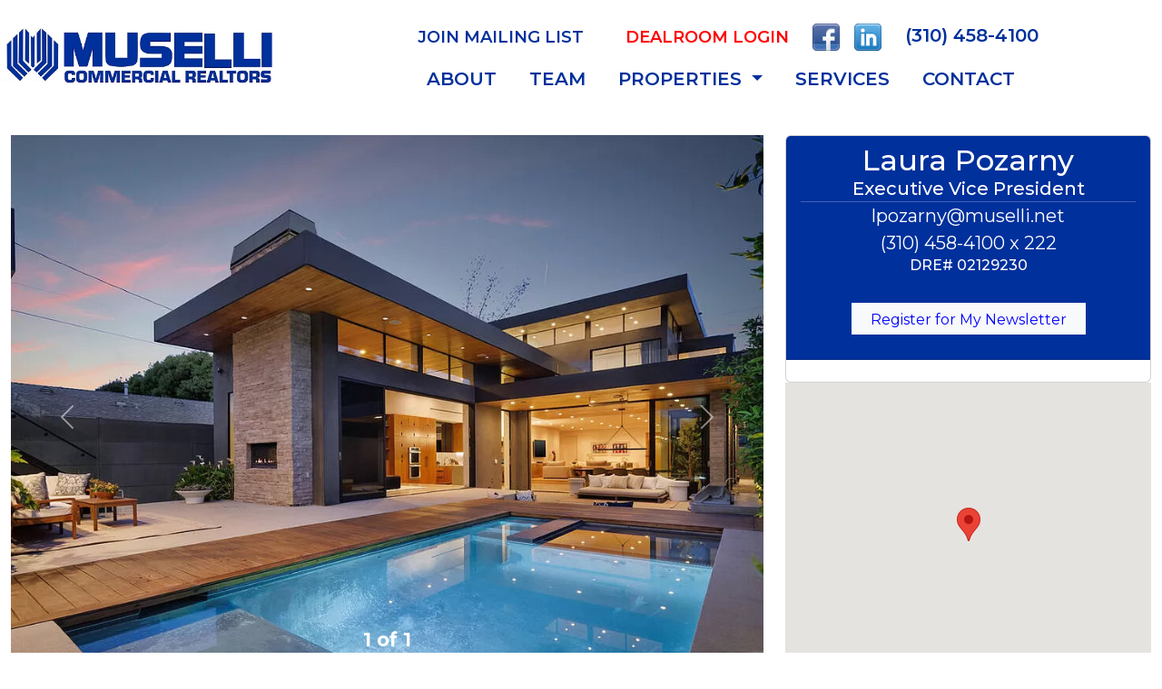

--- FILE ---
content_type: text/html; charset=utf-8
request_url: https://muselli.net/for-sale-real-estate-residential/18861
body_size: 10087
content:




<!DOCTYPE html>

<html lang="en">  
<head id="Head1"><title>
	1385 Palms Blvd, Venice CA 90291 | Muselli CRE
</title><meta name="viewport" content="width=device-width, initial-scale=1.0, maximum-scale=1.0, user-scalable=0"><link rel="icon" href="/images/logosm.jpg" /><link href="https://cdn.jsdelivr.net/npm/bootstrap@5.3.6/dist/css/bootstrap.min.css" rel="stylesheet" integrity="sha384-4Q6Gf2aSP4eDXB8Miphtr37CMZZQ5oXLH2yaXMJ2w8e2ZtHTl7GptT4jmndRuHDT" crossorigin="anonymous" />
	

    

<style>
     hr { margin: 0px; }

        /*.panel-heading {
     background-color: #00325c !important;
     color:#fbe28e !important;
}
        .borderless tr td {
    border: none !important;
    padding: 0px !important;
}
    .panel-primary {
        border-color:#00325c;
    }*/
        .box {
	width:100%;
	/*height:200px;*/
	background:#FFF;

}


</style>
        <style type="text/css">
        .borderless tr td {
        border: none !important;
        padding: 0px !important;
       
    }
        .btn-primary {
            background-color:#00325c;
            color:#fff;
        }

p{font-size:18px}
h4{color:#000;}

       
   body {
            font-family: 'Montserrat', sans-serif;
        }
    span{
          font-family: 'Montserrat', sans-serif;
    }
    div{
         font-family: 'Montserrat', sans-serif;
    }
    table{
        padding-top:0px;
         font-family: 'Montserrat', sans-serif;
         font-size:18px;
    }
    span.titleLarge{
        color:#fff;font-size:27px;
    }
     span.titleSmaller1{
        color:#fff;font-size:22px;
    }
       span.titleSmaller2{
        color:#fff;font-size:18px;
    }
    .card-header{background-color:#00309c !important;color:#fff !important}
    .ajax__html_editor_extender_buttoncontainer { display : none !important } 
      .wide {
     height:100%;
     min-height:100%;
  }
        </style>
   
     
    <script type="text/javascript">
        function clearText(obj) {
            obj.value = "";
        }

    </script>
    <!-- Global site tag (gtag.js) - Google Analytics -->

 
    

		<!--======= Responsive Bootstrap Carousel StyleSheets =========-->
		
    <style>
      
a.phone{font-size:20px}
a.email{font-size:20px}
.btn-primary{
    background-color:#00325c;
    border-color:#00325c;
}
h2{line-height:20px !important}
    </style>
<!-- Global site tag (gtag.js) - Google Analytics -->
<script async src="https://www.googletagmanager.com/gtag/js?id=UA-5115432-16"></script>
<script>
    window.dataLayer = window.dataLayer || [];
    function gtag() { dataLayer.push(arguments); }
    gtag('js', new Date());

    gtag('config', 'UA-5115432-16');
</script>
    <meta property="og:image" content="https://muselli.net/images/logo9.png"><meta property="”og:type”" content="”website”"><link href="https://muselli.net/sold-commercial-real-estate-residential/18861" rel="canonical" /><meta property="og:title" content="1385 Palms Blvd, Venice CA 90291 | Muselli CRE"><meta property="og:description" content="SOLD 1385 Palms Blvd, Venice CA 90291 | Muselli CRE"><meta property="og:url" content="https://muselli.net/sold-commercial-real-estate-residential/18861"><meta name="description" content="This stunning Venice home offers modern luxury in a prime location. With 4 bedrooms, each with an ensuite bathroom, the ultimate setting for comfort and privacy. Inside, enjoy seamless indoor-outdoor living with high ceilings and large windows, including floor-to-ceiling sliding glass doors. The primary suite features a walk-in closet, lavish bathroom, and private deck. Natural light and elegant finishes fill the space, including concrete and oak flooring, plastered walls, and custom cabinetry. Outside, entertain in style with a spacious yard, fire pit, barbecue, and pool. Not to be missed is the bonus room with its own bath and deck above the garage. Close to Venice&#39;s attractions yet private and serene, this home is the ultimate California retreat." /></head>

<body onload="">
    <form method="post" action="./18861" id="form1">
<div class="aspNetHidden">
<input type="hidden" name="__VIEWSTATE" id="__VIEWSTATE" value="/[base64]/zrlwVLDtgM6mVzAlwE" />
</div>


<script src="/ScriptResource.axd?d=0M_2zwei5ER5BGcUznnQyKpf4vvpb1BkUPPrLE6q60ayLSeK1r-qmptrV607EveYyK9mtQekphXLbDe1afMWK0woNJg8LQWUi3R6nMcb6jogfYAzyfYKsLhpYj8EiWcqm5zook_vhm1kqPqgEPyZYZhiA3Gvy6aN_U8xTH3jrpo1&amp;t=32e5dfca" type="text/javascript"></script>
<div class="aspNetHidden">

	<input type="hidden" name="__VIEWSTATEGENERATOR" id="__VIEWSTATEGENERATOR" value="E3853FA2" />
	<input type="hidden" name="__EVENTVALIDATION" id="__EVENTVALIDATION" value="/wEdAAVT/2IeJig4Fh5l3KUh0nDwNkbVapt09ZlubsVy4K32IuE9Pcw6AbEIPbS/frsqgBi7IDN+lCtp7W47TkprT/RElwj+236tL44gsEuAATjphZA/cNGlDWTFSJTsV7jvmmGmqbYrPh90jI4DMVOvR6X8" />
</div>
         
         <input type="hidden" name="hfAddress" id="hfAddress" />
<input type="hidden" name="hfLat" id="hfLat" value="34.0034367" />
        <input type="hidden" name="hlPropertyName" id="hlPropertyName" value="SOLD - Modern Home in Venice" />
    <input type="hidden" name="hfLong" id="hfLong" value="-118.4515167" />
         

			<!-- header-container start -->

               
<nav class="navbar bg-white fixed-top navbar-expand-md pt-3" style="" id="nav1">
    
         <a href="https://muselli.net">
          
        

              <img src="/images/musellism-2.png" alt="Logo small" class="d-lg-none img-fluid" style="max-height:85px;width:auto">
    <img src="/images/logo9.png" alt="Logo large" class="d-none d-lg-block img-fluid" style="max-height:85px;width:auto">
         </a>
                
                                         


            <div class="container">
        <button type="button" class="navbar-toggler pr-3" data-bs-toggle="collapse" data-bs-target="#navbar" aria-expanded="false" aria-controls="navbar" style="color:#808080 !important"> <span style="color:#808080 !important"  class="d-lg-none">MENU</span> &nbsp;&nbsp;☰
        </button>
                        <div class="collapse navbar-collapse flex-column lg-0 ml-5 mr-5" id="navbar">
           
            <ul class="navbar-nav">
                              
                

              
                <li class="nav-item  pt-1">
                     <a class="nav-link" style="font-size:18px" href="/email-registration-commercial">&nbsp;<span class="fas fa-envelope"></span>&nbsp; JOIN MAILING LIST</a>
                </li>

                <li class="nav-item  pt-1">
                    <a  class="nav-link" href="/securelogin/login.aspx" style="font-size:18px;color:red">&nbsp;<span class="fas fa-sign-in-alt"></span>&nbsp;Dealroom Login</a></li>

                <li class="nav-item" style="padding:0;margin:0">

                    <a target="_blank" href="https://www.facebook.com/musellicommercial" class="nav-link"><img src="/images/facebook.png" alt="facebook" style="max-height:30px"/></a>
                </li>
                 <li class="nav-item" style="padding:0;margin:0">
                     <a target="_blank" href="https://www.linkedin.com/company/muselli-commercial-realtors" class="nav-link"> <img src="/images/linkedin.png" alt="linkedin" style="max-height:30px"/></a>
                </li>
                  <li class="nav-item pl-2 d-sm-none d-md-block">
                <a style="font-size:20px;max-width:275px;color:#00309c" href="tel:13104584100" class="nav-link phonecall">(310) 458-4100 </a>
                    </li>
            </ul>
             <ul class="navbar-nav">
                                <li class="nav-item">
              <a class="nav-link " href="/aboutus" style="">ABOUT</a>

</li> 
				                                 <li class="nav-item">
              <a class="nav-link " href="/team" style="">TEAM</a>

</li> 
                                                               
                 <li class="nav-item dropdown">
          <a class="nav-link dropdown-toggle" href="#" id="navbarDropdown" role="button" data-bs-toggle="dropdown" aria-expanded="false">
            Properties
          </a>
          <ul class="dropdown-menu" aria-labelledby="navbarDropdown">
             <li>  <a class="dropdown-item" href="/properties/for-sale/search-commercial-listings">For Sale</a></li>
    <li><a class="dropdown-item" href="/properties/for-lease/search-commercial-listings">For Lease</a></li>
<li><a class="dropdown-item" href="/properties/sold/search-commercial-listings">Sold</a></li>
  <li> <a class="dropdown-item" href="/properties/leased/search-commercial-listings">Leased</a></li>
          </ul>
        </li>
                                       <li class="nav-item">
                                           <a class="nav-link" href="/services" style="">SERVICES</a>
                       

                    </li>
              
                              <li class="nav-item">
                                 <a href="/contactus" class="nav-link">CONTACT</a></li>

                 
            </ul>


            </div>

                </div>
      
							
                        	
					
				
				</nav>

<style>
    .testimonial_091_content > p{
  color: #fff;
  font-size: 14px;
  margin: 0 0 20px 0;
}
    .testimonial_091_content > h5 > a{
  color: #fff;
  font-size: 16px;
  font-weight: 600;
  letter-spacing: 1px;
  text-decoration: none;
  text-transform: capitalize;
  -webkit-transition: color 0.7s cubic-bezier(0.3,1,0,1);
  transition: color 0.7s cubic-bezier(0.3,1,0,1);
}
.testimonial_091_content > h5 > a:hover{
  color: #ff83a7;
}
.testimonial_091_content > h6{
  margin: 0;
}
.testimonial_091_content > h6 > a{
  color: #fff;
  font-size: 12px;
  font-weight: 300;
  letter-spacing: 1px;
  text-decoration: none;
  text-transform: uppercase;
  -webkit-transition: all 0.7s cubic-bezier(0.3,1,0,1);
  transition: all 0.7s cubic-bezier(0.3,1,0,1);
}
.navbar-nav {
    font-size: 20px;
    color: #00309c;
	font-weight:600 !important;
    text-transform: uppercase;
}
.navbar-nav li a {
    font-size: 20px;
    color: #00309c;
	font-weight:600 !important;
    text-transform: uppercase;
    font-weight:600;
}
.navbar-nav li a.signup {
    font-size: 20px;
    color: #444 !important;
    text-transform: uppercase;
}
.navbar-nav li a.phonecall {
    font-size: 23px;
    color: #00309c !important;
    text-transform: uppercase;
	font-weight:600 !important;
}
.navbar-nav li a.resourcespipe {
    display:inline-block;
}
/*.navbar-nav li a.resourcespipe:before {content:'|'}*/
.navbar-nav li a.resourcespipe:after {content:'|'}
.navbar-nav li a:hover {
    font-size: 20px;
    color: #444 !important;
	font-weight:600;
    text-transform: uppercase;
}
.navbar-nav > li{
  padding-left:10px;
  padding-right:10px;
}

 body {
            font-family: 'Montserrat', sans-serif;
          
           
        }
    .card {
        font-family: 'Montserrat', sans-serif;
    }
    button.navbar-toggler {
  font-size:16px !important;
  height:35px;
  width: 85px;
}
 p{font-size:20px; font-family: 'Montserrat', sans-serif;}
.navbar{background-color:#fff !important}
.phonecall a {color:#00309c !important;font-weight:600!important}
.btn-primary{background-color:#00309c;color:#fff}
.btn-outline-primary{background-color:#00309c;color:#fff}
.paddingTop{padding-top:135px}
    @media (max-width: 992px) {
        button.navbar-toggler {
            position: absolute !important;
            right: 10px !important;
            top: 60px !important;
            font-size:25px;
            padding-bottom:1px
        }
    }
    p.subClientSuccess{color:#00309c;font-size:22px;font-family: 'Montserrat', sans-serif;}
      TitleFeatured{
	  font-size:23px
  }
      div.TitleFeatured{width:100% !important; font-family: 'Montserrat', sans-serif; font-size:55px !important; color:#00309c !important; font-weight:500;text-transform:none;padding:0;margin:0;text-align:center;line-height:50px;text-transform:uppercase}
</style>

<link rel="preconnect" href="https://fonts.googleapis.com">
<link rel="preconnect" href="https://fonts.gstatic.com" crossorigin>
<link href="https://fonts.googleapis.com/css2?family=Montserrat:ital,wght@0,100..900;1,100..900&family=Roboto:ital,wght@0,100..900;1,100..900&display=swap" rel="stylesheet">
        <div style="padding-top:125px">&nbsp;</div>
        <div class="text-center text-danger"></div>

    <div class="container-fluid pb-4" style="">
            <!-- tagline panel -->
            
           <div class="row" style="">   
               <div class="col-md-8">  
                    
                     
                   
          
                   
 



              
<div id="carouselExampleFade" class="carousel slide carousel-fade carousel-light">

                <!-- Start WOWSlider.com BODY section -->
              
               
                     <div class="carousel-inner" role="listbox">
                      
                             <div id="item1" class="carousel-item active">
                              <img src="/media/properties/18861/main.jpg" id="pic1" class="d-block w-100" />
                              <div class="carousel-caption">
                                  <div>
                                        <span id="lblCaptionCount1" class="h3"></span>
                                  </div>
                                  <div>
                                      <h3> <span id="lblRecordCount1" class="badge">1 of 1</span></h3>
                                  </div>
                               
                               
                              </div>
                                 
                            </div>
                         
                           
                         
                          
                          
                          
                          
                          
                          
                           
                          
                         
                          
                          
                          
                          
                         
                         
                         
                         
                         
                         
                         
                         
                         
                         
                          
                          
                          
                          
                          
                          
                         
                         
                         
                         
                         
                         
                          
                         
                         
                         
                         
                         
                       
                         
                         
                         
                         
                         
                         
                         
                         
                         
                          
                         
                         
                         
                         
                          
                          
                             
                             
                             
                            
                    </div>
                  
               
 <button class="carousel-control-prev" type="button" data-bs-target="#carouselExampleFade" data-bs-slide="prev">
   <span class="carousel-control-prev-icon" aria-hidden="true"></span>
   <span class="visually-hidden">Previous</span>
 </button>
 <button class="carousel-control-next" type="button" data-bs-target="#carouselExampleFade" data-bs-slide="next">
   <span class="carousel-control-next-icon" aria-hidden="true"></span>
   <span class="visually-hidden">Next</span>
 </button>
        
        </div>


	
                  
                      

                                                     <div class="card pt-3" style="" align="center" >
             
                                                                                                     
                  <div class="card-body" style="padding-top:5px">
                                                     
       
                           
                           
                         
                            
    
                       
                                     
               <div class="card-header bg-gradient text-white" style="text-align:center !important">
                                                                    
                                                                                                         
          
          
           
         
           
   
         
         

         
         
          
  
                    
         
   
         
         
         
                                                         </div>      
       
                      <div style="display:inline-block;text-align:left">
                           <span id="lblFullDescr" class="form-control wide" style="border-style:None;"><span style="color: #2a2a33; font-family: " open="" sans",="" "adjusted="" arial",="" tahoma,="" geneva,="" sans-serif;="" font-size:="" 16px;="" white-space-collapse:="" preserve;"="">This stunning Venice home offers modern luxury in a prime location. With 4 bedrooms, each with an ensuite bathroom, the ultimate setting for comfort and privacy. Inside, enjoy seamless indoor-outdoor living with high ceilings and large windows, including floor-to-ceiling sliding glass doors. The primary suite features a walk-in closet, lavish bathroom, and private deck. Natural light and elegant finishes fill the space, including concrete and oak flooring, plastered walls, and custom cabinetry. Outside, entertain in style with a spacious yard, fire pit, barbecue, and pool. Not to be missed is the bonus room with its own bath and deck above the garage. Close to Venice's attractions yet private and serene, this home is the ultimate California retreat.</span><br><div><span style="color: #2a2a33; font-family: " open="" sans",="" "adjusted="" arial",="" tahoma,="" geneva,="" sans-serif;="" font-size:="" 16px;="" white-space-collapse:="" preserve;"="">Zillow Link</span></div><div><span style="color: #2a2a33; font-family: " open="" sans",="" "adjusted="" arial",="" tahoma,="" geneva,="" sans-serif;="" font-size:="" 16px;="" white-space-collapse:="" preserve;"=""><a href="https://www.zillow.com/homedetails/1385-Palms-Blvd-Venice-CA-90291/20454600_zpid/">1385 Palms Blvd, Venice, CA 90291 | MLS #24-386791 | Zillow</a><br></span></div></span>
                      </div>
            
         
       

               </div>
      
                  </div>
                  
                  
  
                      

               
             </div>
             
              <div class="col-md-4">

                                                     <div class="" style="" >
                                                                
                                                                   <div class="" align="center">
                                                                   
   
                                                                  
                                                                      <div id="Broker1" class="card">
                                                                          
                                                               <div class="card-header" align="center">
                                                                   <span id="lblBrokerFullName1" class="h2">Laura Pozarny</span><br />
                                                                   <span id="lblBrokerTitle1" class="h5">Executive Vice President</span>
                                                                   <hr style="background-color:#fff;color:#fff" />
                                                                     <div align="center" class="">
                                                                   <a id="hlBrokerEmail1" class="email text-decoration-none" href="mailto:lpozarny@muselli.net" style="color:White;">lpozarny@muselli.net</a></div>
                                                              <div align="center">
                                                                   <a id="hlBrokerPhone1" class="phone text-decoration-none" href="tel:3104584100x222" style="color:White;">(310) 458-4100 x 222</a>

                                                               </div>
                                                                     <div align="center" class="h6">
                                                                       
                                                                    DRE#&nbsp;<span id="lblLicenseNo" class="h6">02129230</span>

                                                               </div>
                                                                    <div id="registerfornewsletter" align="center" class="pb-3">
                                                                  <br />
                                                                    <span class="bg-light p-2">
                                                                   <a href="/our-team/32379" class="btn btn-default" style="color:blue !important" >Register for My Newsletter</a>
                                                                    </span>
                                                                    </div>
                                                                  
                                                               </div>
                                                                <div class="card-body pb-2"></div>
                                                                      </div>
                                                                      
                                                                           
                                                                     
                                                                </div>
                                                   
                                                  
                                                 <div class="">
                                                       
                                                           <div id="map-canvas" style="width: 100%; height: 350px;"></div>
                                                      <br /><br />
                                                   </div>

                      


      
                  </div>
            
              

         </div>      
        
                                          
          </div>
        </div>
     
        


<div  id="" style="background-image:url(/images/dark-purple.jpg);background-repeat: no-repeat;background-attachment: fixed;background-size:cover;background-position:top;">
<div class="container-fluid" style="">
   <div class="row" style="">
<div class="col-sm-12 pt-4"> 
<div style="padding-left:10px" class="text-center text-white">
    <a class="text-white" style="" href="tel:+13104584100">(310) 458-4100</a>
    <p class="footer">
1513 6th Street, Suite 201A<br />
Santa Monica, CA 90401<br />
    California Department of Real Estate License #00825237
        </p>
    <hr />
        <p class="text-center text-white footer">      
        <i class="fa fa-copyright pt-1"></i>&nbsp; Copyright 2026 Muselli Commercial Realtors.<br />
       Commercial Real Estate Website Design | <a  href="https://esssoftware.com" class="navlink" style="">By ESS Software</a>
</p>
    </div>
    </div>
       </div>

</div>
    </div>


<style>
   p.footer{font-size:14px}
</style>




    </form>

    

     <script>

         function initMap() {
             //var lat = document.getElementById("hfLat");
             //var lng = document.getElementById("hfLong");
             //var propertyName = document.getElementById("hlPropertyName");
             var lat = document.getElementById("hfLat");
             var lng = document.getElementById("hfLong");
             var propertyName = document.getElementById("hlPropertyName");
             var myLatLng = { lat: parseFloat(lat.value), lng: parseFloat(lng.value) };
             //var point = new google.maps.LatLng(
             //    parseFloat(lat),
             //    parseFloat(lng));
             var map = new google.maps.Map(document.getElementById('map-canvas'), {
                 zoom: 11,
                 center: myLatLng
             });

             
           

             var marker = new google.maps.Marker({
                 position: myLatLng,
                 map: map,
                 title: propertyName.value
             });

            
            


            
         }
     </script>
   
    <script async defer
    src="https://maps.googleapis.com/maps/api/js?key=AIzaSyC0RAU-fJKaaOLg-6kxu8IfivwE0xVYJ6s&callback=initMap">
    </script>


   
	     

<script src="https://cdn.jsdelivr.net/npm/@popperjs/core@2.11.8/dist/umd/popper.min.js" integrity="sha384-I7E8VVD/ismYTF4hNIPjVp/Zjvgyol6VFvRkX/vR+Vc4jQkC+hVqc2pM8ODewa9r" crossorigin="anonymous"></script>
<script src="https://cdn.jsdelivr.net/npm/bootstrap@5.3.6/dist/js/bootstrap.min.js" integrity="sha384-RuyvpeZCxMJCqVUGFI0Do1mQrods/hhxYlcVfGPOfQtPJh0JCw12tUAZ/Mv10S7D" crossorigin="anonymous"></script>


</body>
</html>
